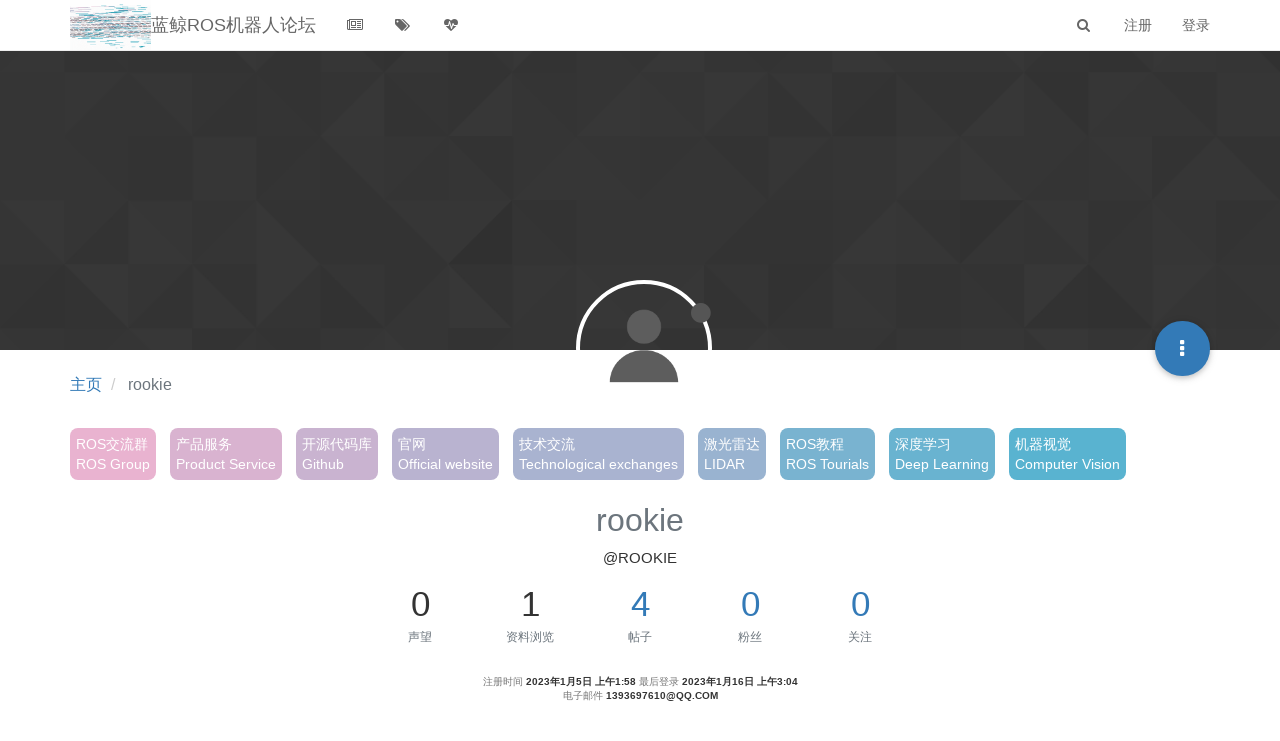

--- FILE ---
content_type: text/html; charset=utf-8
request_url: https://community.bwbot.org/user/rookie
body_size: 9901
content:
<!DOCTYPE html>
<html lang="zh-CN" data-dir="ltr" style="direction: ltr;"  >
<head>
	<title>rookie |   蓝鲸ROS机器人论坛</title>
	<meta name="viewport" content="width&#x3D;device-width, initial-scale&#x3D;1.0" />
	<meta name="content-type" content="text/html; charset=UTF-8" />
	<meta name="apple-mobile-web-app-capable" content="yes" />
	<meta name="mobile-web-app-capable" content="yes" />
	<meta property="og:site_name" content="  蓝鲸ROS机器人论坛" />
	<meta name="msapplication-badge" content="frequency=30; polling-uri=http://community.bwbot.org/sitemap.xml" />
	<meta name="theme-color" content="#ffffff" />
	<meta name="keywords" content="蓝鲸机器人， 蓝鲸技术论坛， 机器人， ROS， SLAM，视觉导航， 激光导航" />
	<meta name="msapplication-square150x150logo" content="/assets/uploads/system/site-logo.gif" />
	<meta name="title" content="rookie" />
	<meta name="description" />
	<meta property="og:title" content="rookie" />
	<meta property="og:description" />
	<meta property="og:image" content="/assets/uploads/system/gravatar-default.png" />
	<meta property="og:image:url" content="/assets/uploads/system/gravatar-default.png" />
	<meta property="og:image" content="http://community.bwbot.org/assets/uploads/system/site-logo.gif" />
	<meta property="og:image:url" content="http://community.bwbot.org/assets/uploads/system/site-logo.gif" />
	<meta property="og:image:width" content="300" />
	<meta property="og:image:height" content="186" />
	<meta property="og:url" content="http://community.bwbot.org/user/rookie" />
	
	<link rel="stylesheet" type="text/css" href="/assets/client.css?v=9q7h1n1nrom" />
	<link rel="icon" type="image/x-icon" href="/assets/uploads/system/favicon.ico?v&#x3D;9q7h1n1nrom" />
	<link rel="manifest" href="/manifest.webmanifest" />
	<link rel="search" type="application/opensearchdescription+xml" title="  蓝鲸ROS机器人论坛" href="/osd.xml" />
	<link rel="apple-touch-icon" href="/assets/uploads/system/touchicon-orig.png" />
	<link rel="icon" sizes="36x36" href="/assets/uploads/system/touchicon-36.png" />
	<link rel="icon" sizes="48x48" href="/assets/uploads/system/touchicon-48.png" />
	<link rel="icon" sizes="72x72" href="/assets/uploads/system/touchicon-72.png" />
	<link rel="icon" sizes="96x96" href="/assets/uploads/system/touchicon-96.png" />
	<link rel="icon" sizes="144x144" href="/assets/uploads/system/touchicon-144.png" />
	<link rel="icon" sizes="192x192" href="/assets/uploads/system/touchicon-192.png" />
	<link rel="prefetch" href="/assets/src/modules/composer.js?v&#x3D;9q7h1n1nrom" />
	<link rel="prefetch" href="/assets/src/modules/composer/uploads.js?v&#x3D;9q7h1n1nrom" />
	<link rel="prefetch" href="/assets/src/modules/composer/drafts.js?v&#x3D;9q7h1n1nrom" />
	<link rel="prefetch" href="/assets/src/modules/composer/tags.js?v&#x3D;9q7h1n1nrom" />
	<link rel="prefetch" href="/assets/src/modules/composer/categoryList.js?v&#x3D;9q7h1n1nrom" />
	<link rel="prefetch" href="/assets/src/modules/composer/resize.js?v&#x3D;9q7h1n1nrom" />
	<link rel="prefetch" href="/assets/src/modules/composer/autocomplete.js?v&#x3D;9q7h1n1nrom" />
	<link rel="prefetch" href="/assets/templates/composer.tpl?v&#x3D;9q7h1n1nrom" />
	<link rel="prefetch" href="/assets/language/zh-CN/topic.json?v&#x3D;9q7h1n1nrom" />
	<link rel="prefetch" href="/assets/language/zh-CN/modules.json?v&#x3D;9q7h1n1nrom" />
	<link rel="prefetch" href="/assets/language/zh-CN/tags.json?v&#x3D;9q7h1n1nrom" />
	<link rel="stylesheet" href="http://community.bwbot.org/assets/plugins/nodebb-plugin-emoji/emoji/styles.css?v&#x3D;9q7h1n1nrom" />
	<link rel="prefetch stylesheet" href="/plugins/nodebb-plugin-markdown/styles/railscasts.css" />
	<link rel="prefetch" href="/assets/src/modules/highlight.js?v&#x3D;9q7h1n1nrom" />
	<link rel="prefetch" href="/assets/language/zh-CN/markdown.json?v&#x3D;9q7h1n1nrom" />
	

	<script>
		var config = JSON.parse('{"relative_path":"","upload_url":"/assets/uploads","assetBaseUrl":"/assets","siteTitle":"  \u84DD\u9CB8ROS\u673A\u5668\u4EBA\u8BBA\u575B","browserTitle":"  \u84DD\u9CB8ROS\u673A\u5668\u4EBA\u8BBA\u575B","titleLayout":"&#123;pageTitle&#125; | &#123;browserTitle&#125;","showSiteTitle":true,"maintenanceMode":false,"minimumTitleLength":3,"maximumTitleLength":255,"minimumPostLength":0,"maximumPostLength":32767,"minimumTagsPerTopic":0,"maximumTagsPerTopic":5,"minimumTagLength":3,"maximumTagLength":15,"undoTimeout":10000,"useOutgoingLinksPage":false,"allowGuestHandles":false,"allowTopicsThumbnail":true,"usePagination":true,"disableChat":false,"disableChatMessageEditing":false,"maximumChatMessageLength":1000,"socketioTransports":["polling","websocket"],"socketioOrigins":"http://community.bwbot.org:*","websocketAddress":"","maxReconnectionAttempts":5,"reconnectionDelay":1500,"topicsPerPage":20,"postsPerPage":20,"maximumFileSize":409600,"theme:id":"nodebb-theme-persona","theme:src":"","defaultLang":"zh-CN","userLang":"zh-CN","loggedIn":false,"uid":-1,"cache-buster":"v=9q7h1n1nrom","requireEmailConfirmation":false,"topicPostSort":"oldest_to_newest","categoryTopicSort":"most_posts","csrf_token":false,"searchEnabled":true,"bootswatchSkin":"","enablePostHistory":true,"timeagoCutoff":30,"timeagoCodes":["af","am","ar","az-short","az","be","bg","bs","ca","cs","cy","da","de-short","de","dv","el","en-short","en","es-short","es","et","eu","fa-short","fa","fi","fr-short","fr","gl","he","hr","hu","hy","id","is","it-short","it","ja","jv","ko","ky","lt","lv","mk","nl","no","pl","pt-br-short","pt-br","pt-short","pt","ro","rs","ru","rw","si","sk","sl","sq","sr","sv","th","tr-short","tr","uk","ur","uz","vi","zh-CN","zh-TW"],"cookies":{"enabled":false,"message":"[[global:cookies.message]]","dismiss":"[[global:cookies.accept]]","link":"[[global:cookies.learn_more]]","link_url":"https:&#x2F;&#x2F;www.cookiesandyou.com"},"thumbs":{"size":512},"iconBackgrounds":["#f44336","#e91e63","#9c27b0","#673ab7","#3f51b5","#2196f3","#009688","#1b5e20","#33691e","#827717","#e65100","#ff5722","#795548","#607d8b"],"acpLang":"zh-CN","topicSearchEnabled":false,"caller":{"uid":-1},"beep":{"censorWholeWord":false},"composer-default":{},"emojiCustomFirst":false,"markdown":{"highlight":1,"highlightLinesLanguageList":[],"theme":"railscasts.css"},"spam-be-gone":{}}');
		var app = {
			user: JSON.parse('{"uid":0,"username":"游客","displayname":"游客","userslug":"","fullname":"游客","email":"","icon:text":"?","icon:bgColor":"#aaa","groupTitle":"","groupTitleArray":[],"status":"offline","reputation":0,"email:confirmed":false,"unreadData":{"":{},"new":{},"watched":{},"unreplied":{}},"isAdmin":false,"isGlobalMod":false,"isMod":false,"privileges":{"chat":false,"upload:post:image":false,"upload:post:file":false,"signature":false,"ban":false,"invite":false,"search:content":false,"search:users":false,"search:tags":false,"view:users":true,"view:tags":true,"view:groups":true,"local:login":false,"group:create":false,"view:users:info":false,"caller":{"uid":-1}},"timeagoCode":"zh-CN","offline":true,"isEmailConfirmSent":false}')
		};
	</script>

	
	
	<style>code{width:80%}body{font-family:"Open Sans 300","Open Sans",Helvetica Neue,Helvetica,Arial,Verdana,STHeiti,'Microsoft Yahei',sans-serif}.categories>li .content h2,.category>ul>li .content h2{font-weight:lighter}.btn-toolbar{margin-left:0px;margin-top:20px}.topic .posts h3{text-transform:none;font-size:16px;font-weight:600}.topic .posts h2{text-transform:none;font-size:16px;font-weight:600}.topic .posts h4{text-transform:none;font-size:16px;font-weight:600}.topic .posts h5{text-transform:none;font-size:16px;font-weight:600}.topic .posts .content pre{max-height:none}.topic .content{font-size:16px}.topic .content .img-markdown{margin:16px 0;max-height:600px}@media screen and (max-width:750px){#nav-dropdown{overflow:hidden;transition:all .4s linear;height:390px;display:block !important}#nav-dropdown.hidden-xs{overflow:hidden;transition:all .4s linear;height:0px;display:block !important}}.topic .deleted{display:none}.category-item.deleted{display:none}</style>
	
</head>

<body class="page-user page-user-rookie page-status-200 skin-noskin">
	<nav id="menu" class="slideout-menu hidden">
		<div class="menu-profile">
	
</div>

<section class="menu-section" data-section="navigation">
	<h3 class="menu-section-title">导航</h3>
	<ul class="menu-section-list"></ul>
</section>


	</nav>
	<nav id="chats-menu" class="slideout-menu hidden">
		
	</nav>

	<main id="panel" class="slideout-panel">
		<nav class="navbar navbar-default navbar-fixed-top header" id="header-menu" component="navbar">
			<div class="container">
							<div class="navbar-header">
				<button type="button" class="navbar-toggle pull-left" id="mobile-menu">
					<span component="notifications/icon" class="notification-icon fa fa-fw fa-bell-o unread-count" data-content="0"></span>
					<i class="fa fa-lg fa-fw fa-bars"></i>
				</button>
				<button type="button" class="navbar-toggle hidden" id="mobile-chats">
					<span component="chat/icon" class="notification-icon fa fa-fw fa-comments unread-count" data-content="0"></span>
					<i class="fa fa-lg fa-comment-o"></i>
				</button>

				
				<a href="/">
					<img alt="" class=" forum-logo" src="/assets/uploads/system/site-logo.gif?v=9q7h1n1nrom" />
				</a>
				
				
				<a href="/">
					<h1 class="navbar-brand forum-title">  蓝鲸ROS机器人论坛</h1>
				</a>
				

				<div component="navbar/title" class="visible-xs hidden">
					<span></span>
				</div>
			</div>

			<div id="nav-dropdown" class="hidden-xs">
				
				
				<ul id="logged-out-menu" class="nav navbar-nav navbar-right">
					
					<li>
						<a href="/register">
							<i class="fa fa-pencil fa-fw hidden-sm hidden-md hidden-lg"></i>
							<span>注册</span>
						</a>
					</li>
					
					<li>
						<a href="/login">
							<i class="fa fa-sign-in fa-fw hidden-sm hidden-md hidden-lg"></i>
							<span>登录</span>
						</a>
					</li>
				</ul>
				
				
				<ul class="nav navbar-nav navbar-right">
					<li>
						<form id="search-form" class="navbar-form navbar-right hidden-xs" role="search" method="GET">
							<button id="search-button" type="button" class="btn btn-link"><i class="fa fa-search fa-fw" title="搜索"></i></button>
							<div class="hidden" id="search-fields">
								<div class="form-group">
									<input autocomplete="off" type="text" class="form-control" placeholder="搜索" name="query" value="">
									<a href="#"><i class="fa fa-gears fa-fw advanced-search-link"></i></a>
								</div>
								<button type="submit" class="btn btn-default hide">搜索</button>
							</div>
						</form>
						<div id="quick-search-container" class="quick-search-container hidden">
							<div class="checkbox filter-category">
								<label>
									<input type="checkbox" checked><span class="name"></span>
								</label>
							</div>
							<div class="text-center loading-indicator"><i class="fa fa-spinner fa-spin"></i></div>
							<div class="quick-search-results-container"></div>
						</div>
					</li>
					<li class="visible-xs" id="search-menu">
						<a href="/search">
							<i class="fa fa-search fa-fw"></i> 搜索
						</a>
					</li>
				</ul>
				

				<ul class="nav navbar-nav navbar-right hidden-xs">
					<li>
						<a href="#" id="reconnect" class="hide" title="与 蓝鲸ROS机器人论坛 的连接断开，我们正在尝试重连，请耐心等待">
							<i class="fa fa-check"></i>
						</a>
					</li>
				</ul>

				<ul id="main-nav" class="nav navbar-nav">
					
					
					<li class="">
						<a class="navigation-link" href="&#x2F;categories" title="版块"  target="_blank">
							
							<i class="fa fa-fw fa-newspaper-o" data-content=""></i>
							

							
							<span class="visible-xs-inline">版块</span>
							
						</a>
					</li>
					
					
					
					<li class="">
						<a class="navigation-link" href="&#x2F;tags" title="话题" >
							
							<i class="fa fa-fw fa-tags" data-content=""></i>
							

							
							<span class="visible-xs-inline">话题</span>
							
						</a>
					</li>
					
					
					
					<li class="">
						<a class="navigation-link" href="&#x2F;popular" title="热门" >
							
							<i class="fa fa-fw fa-heartbeat" data-content=""></i>
							

							
							<span class="visible-xs-inline">热门</span>
							
						</a>
					</li>
					
					
				</ul>

				
			</div>

			</div>
		</nav>
		<div class="container" id="content">
		<noscript>
    <div class="alert alert-danger">
        <p>
            Your browser does not seem to support JavaScript. As a result, your viewing experience will be diminished, and you have been placed in <strong>read-only mode</strong>.
        </p>
        <p>
            Please download a browser that supports JavaScript, or enable it if it's disabled (i.e. NoScript).
        </p>
    </div>
</noscript>
		
<div class="account">
	
<ol class="breadcrumb" itemscope="itemscope" itemprop="breadcrumb" itemtype="http://schema.org/BreadcrumbList">
	
	<li itemscope="itemscope" itemprop="itemListElement" itemtype="http://schema.org/ListItem" >
		<meta itemprop="position" content="0" />
		<a href="/" itemprop="item">
			<span itemprop="name">
				主页
				
			</span>
		</a>
	</li>
	
	<li component="breadcrumb/current" itemscope="itemscope" itemprop="itemListElement" itemtype="http://schema.org/ListItem" class="active">
		<meta itemprop="position" content="1" />
		
			<span itemprop="name">
				rookie
				
				
				
				
			</span>
		
	</li>
	
</ol>



<div data-widget-area="header">
	
	<a href="https://jq.qq.com/?_wv=1027&k=55GIWSi" class="head-text" style="background:#E9b3d0" target="qq">ROS交流群<br>ROS Group</a>
<a href="/category/7/产品服务" class="head-text" style="background:#D9b3d0">产品服务<br>Product Service</a>
<a href="https://github.com/bluewhalerobot" target="github" class="head-text" style="background:#C9b3d0">开源代码库<br>Github</a>
<a href="https://www.bwbot.org/" target="website" class="head-text" style="background:#B9b3d0">官网<br>Official website</a>

<a href="/category/3/技术交流" class="head-text" style="background:#A9b3d0">技术交流<br>Technological exchanges</a>
<a href="/tags/激光雷达" class="head-text" style="background:#99b3d0">激光雷达<br>LIDAR</a>
<!-- <a href="/category/9/机器视觉" class="head-text" style="background:#89b3d0">机器视觉</a> -->
<a href="/tags/ros教程" class="head-text" style="background:#79b3d0">ROS教程<br>ROS Tourials</a>
<a href="/tags/深度学习" class="head-text" style="background:#69b3d0">深度学习<br>Deep Learning</a>
<a href="/tags/机器视觉" class="head-text" style="background:#59b3d0">机器视觉<br>Computer Vision</a>
<!-- <a href="/category/5/杂谈" class="head-text" style="background:#49b3d0">
杂谈</a>
<a href="/category/6/行业动态" class="head-text" style="background:#29b3d0">行业动态</a> -->


<style>
.head-text{
    margin-right: 10px;
    margin-bottom: 3px;
    display: inline-block;
    padding: 6px;
    color: white !important;
    border-radius: 8px;
}

</style>
	
</div>

<div class="cover" component="account/cover" style="background-image: url(/assets/images/cover-default.png); background-position: 50% 50%;">
	<div class="avatar-wrapper" data-uid="1620">
		
		<img src="/assets/uploads/system/gravatar-default.png" class="avatar avatar-xl avatar-rounded" />
		
		<i component="user/status" class="fa fa-circle status offline" title="离线"></i>

		
	</div>

	<div class="container">
		<div class="btn-group account-fab bottom-sheet">
	<button type="button" class="fab dropdown-toggle" data-toggle="dropdown" aria-haspopup="true" aria-expanded="false">
		<i class="fa fa-ellipsis-v"></i>
	</button>
	<ul class="dropdown-menu dropdown-menu-right">
		
		<li>
			<a href="/user/rookie" class="inline-block" id="profile">资料</a>
		</li>
		

		
		
		
		

		<li role="separator" class="divider"></li>
		<li><a href="/user/rookie/following">关注 <span class="badge badge-default pull-right formatted-number" title="0">0</span></a></li>
		<li><a href="/user/rookie/followers">粉丝 <span class="badge badge-default pull-right formatted-number" title="0">0</span></a></li>
		
		<li role="separator" class="divider"></li>
		<li><a href="/user/rookie/topics">主题 <span class="badge badge-default pull-right formatted-number" title="0">0</span></a></li>
		<li><a href="/user/rookie/posts">帖子 <span class="badge badge-default pull-right formatted-number" title="4">4</span></a></li>
		
		<li><a href="/user/rookie/best">最佳 <span class="badge badge-default pull-right formatted-number" title="0">0</span></a></li>
		
		<li><a href="/user/rookie/groups">群组 <span class="badge badge-default pull-right formatted-number" title="0">0</span></a></li>

		

		
	</ul>
</div>


		
		
		
	</div>
</div>


	<div class="profile row">
		<h1 class="fullname">rookie</h1>
		<h2 class="username">@rookie</h2>
		

		

		

		<div class="account-stats">
			
			<div class="stat">
				<div class="human-readable-number" title="0">0</div>
				<span class="stat-label">声望</span>
			</div>
			

			<div class="stat">
				<div class="human-readable-number" title="1">1</div>
				<span class="stat-label">资料浏览</span>
			</div>

			<div class="stat">
				<div><a class="human-readable-number" title="4" href="/user/rookie/posts">4</a></div>
				<span class="stat-label">帖子</span>
			</div>

			<div class="stat">
				<div><a class="human-readable-number" title="0" href="/user/rookie/followers">0</a></div>
				<span class="stat-label">粉丝</span>
			</div>

			<div class="stat">
				<div><a class="human-readable-number" title="0" href="/user/rookie/following">0</a></div>
				<span class="stat-label">关注</span>
			</div>
		</div>

		<div class="text-center profile-meta">
			<span>注册时间</span>
			<strong class="timeago" title="2023-01-05T01:58:05.977Z"></strong>

			<span>最后登录</span>
			<strong class="timeago" title="2023-01-16T03:04:30.855Z"></strong><br />

			
			<span>电子邮件</span>
			<strong><i class="fa fa-eye-slash hide" title="电子邮箱已隐藏"></i> 1393697610@qq.com</strong>
			

			

			

			
		</div>
	</div>


	<hr />

	<div class="row">
		<div class="col-xs-12 account-block hidden">
			<div class="account-picture-block text-center">
				<span>
					<span class="account-username"> rookie</span>
				</span>

				
				<a component="account/unfollow" href="#" class="btn btn-default hide">取消关注</a>
				<a component="account/follow" href="#" class="btn btn-primary">关注</a>
				
			</div>
		</div>
	</div>

	

	

	<div class="row">
		
		
		<div class="col-lg-12 col-xs-12">
			<h1>rookie 发布的最新帖子</h1>
			<div class="col-xs-12">
				<ul component="posts" class="posts-list">
				
				<li component="post" class="posts-list-item row" data-pid="16948" data-uid="1620">
    <div class="col-lg-11 col-sm-10 col-xs-9 post-body">
        <a class="topic-title" href="/post/16948">
            RE: 在Ubuntu 20.04上使用Systemback
        </a>

        <div component="post/content" class="content">
            <p dir="auto">博主您好，我下载到systemback_1.8.5版本的源码后自己用debian编译了arm版的安装包并安装了，但是生成的.sblive在转换成iso镜像的时候出现了下面这个错误：<img src="/assets/uploads/files/1672884118941-14f7acc9-7179-452d-a937-35e70b741062-image.png" alt="14f7acc9-7179-452d-a937-35e70b741062-image.png" class=" img-responsive img-markdown" width="649" height="141" /><br />
我尝试使用mkisofs命令生成iso镜像成功，但是生成的镜像使用virt-manager安装的时候不能进入安装引导，请问大佬这个应该往哪个方向排查呢</p>

        </div>

        <small class="topic-category"><a href="/category/3/技术交流">发布在 技术交流</a></small>

        <div class="post-info">
            <a href="/user/rookie"><img class="avatar user-img avatar-md avatar-rounded" alt="rookie" title="rookie" data-uid="1620" loading="lazy" component="avatar/picture" src="/assets/uploads/system/gravatar-default.png" style="" /></a>

            <div class="post-author">
                <a href="/user/rookie">rookie</a><br />
                <span class="timeago" title="2023-01-05T02:09:02.758Z"></span>
            </div>
        </div>
    </div>
</li>
				
				</ul>
			</div>
		</div>
		
	</div>

	<div id="user-action-alert" class="alert alert-success hide"></div>
</div>
<script id="ajaxify-data" type="application/json">{"uid":1620,"username":"rookie","userslug":"rookie","email":"1393697610@qq.com","email:confirmed":false,"joindate":1672883885977,"lastonline":1673838270855,"picture":"/assets/uploads/system/gravatar-default.png","icon:bgColor":null,"fullname":"","location":"","birthday":"","website":"","aboutme":"","signature":"","uploadedpicture":null,"profileviews":1,"reputation":0,"postcount":4,"topiccount":0,"lastposttime":1672974247221,"banned":false,"banned:expire":0,"status":"offline","flags":null,"followerCount":0,"followingCount":0,"cover:url":"/assets/images/cover-default.png","cover:position":"50% 50%","groupTitle":null,"displayname":"rookie","groupTitleArray":[],"joindateISO":"2023-01-05T01:58:05.977Z","lastonlineISO":"2023-01-16T03:04:30.855Z","banned_until":0,"banned_until_readable":"Not Banned","aboutmeParsed":"","age":0,"emailClass":"hide","moderationNote":"","isBlocked":false,"yourid":-1,"theirid":1620,"isTargetAdmin":false,"isAdmin":false,"isGlobalModerator":false,"isModerator":false,"isAdminOrGlobalModerator":false,"isAdminOrGlobalModeratorOrModerator":false,"isSelfOrAdminOrGlobalModerator":false,"canEdit":false,"canBan":false,"canFlag":true,"canChangePassword":false,"isSelf":false,"isFollowing":false,"hasPrivateChat":0,"showHidden":false,"groups":[],"disableSignatures":false,"reputation:disabled":false,"downvote:disabled":false,"profile_links":[],"sso":[],"websiteLink":"http://","websiteName":"","username:disableEdit":0,"email:disableEdit":0,"blocksCount":0,"counts":{"posts":4,"best":0,"topics":0,"groups":0,"following":0,"followers":0},"posts":[{"pid":16948,"tid":2918,"content":"<p dir=\"auto\">博主您好，我下载到systemback_1.8.5版本的源码后自己用debian编译了arm版的安装包并安装了，但是生成的.sblive在转换成iso镜像的时候出现了下面这个错误：<img src=\"/assets/uploads/files/1672884118941-14f7acc9-7179-452d-a937-35e70b741062-image.png\" alt=\"14f7acc9-7179-452d-a937-35e70b741062-image.png\" class=\" img-responsive img-markdown\" width=\"649\" height=\"141\" /><br />\n我尝试使用mkisofs命令生成iso镜像成功，但是生成的镜像使用virt-manager安装的时候不能进入安装引导，请问大佬这个应该往哪个方向排查呢<\/p>\n","uid":1620,"timestamp":1672884542758,"deleted":false,"upvotes":0,"downvotes":0,"replies":2,"votes":0,"timestampISO":"2023-01-05T02:09:02.758Z","user":{"uid":1620,"username":"rookie","userslug":"rookie","picture":"/assets/uploads/system/gravatar-default.png","status":"offline","displayname":"rookie"},"topic":{"uid":7,"tid":2918,"title":"在Ubuntu 20.04上使用Systemback","cid":3,"slug":"2918/在ubuntu-20-04上使用systemback","deleted":0,"scheduled":false,"postcount":43,"mainPid":3833,"teaserPid":"17456","timestamp":1591759710516,"titleRaw":"在Ubuntu 20.04上使用Systemback","timestampISO":"2020-06-10T03:28:30.516Z"},"category":{"cid":3,"name":"技术交流","icon":"fa-newspaper-o","slug":"3/技术交流","parentCid":0,"bgColor":"#c88de6","color":"#ffffff","backgroundImage":null,"imageClass":"cover"},"isMainPost":false}],"latestPosts":[{"pid":16948,"tid":2918,"content":"<p dir=\"auto\">博主您好，我下载到systemback_1.8.5版本的源码后自己用debian编译了arm版的安装包并安装了，但是生成的.sblive在转换成iso镜像的时候出现了下面这个错误：<img src=\"/assets/uploads/files/1672884118941-14f7acc9-7179-452d-a937-35e70b741062-image.png\" alt=\"14f7acc9-7179-452d-a937-35e70b741062-image.png\" class=\" img-responsive img-markdown\" width=\"649\" height=\"141\" /><br />\n我尝试使用mkisofs命令生成iso镜像成功，但是生成的镜像使用virt-manager安装的时候不能进入安装引导，请问大佬这个应该往哪个方向排查呢<\/p>\n","uid":1620,"timestamp":1672884542758,"deleted":false,"upvotes":0,"downvotes":0,"replies":2,"votes":0,"timestampISO":"2023-01-05T02:09:02.758Z","user":{"uid":1620,"username":"rookie","userslug":"rookie","picture":"/assets/uploads/system/gravatar-default.png","status":"offline","displayname":"rookie"},"topic":{"uid":7,"tid":2918,"title":"在Ubuntu 20.04上使用Systemback","cid":3,"slug":"2918/在ubuntu-20-04上使用systemback","deleted":0,"scheduled":false,"postcount":43,"mainPid":3833,"teaserPid":"17456","timestamp":1591759710516,"titleRaw":"在Ubuntu 20.04上使用Systemback","timestampISO":"2020-06-10T03:28:30.516Z"},"category":{"cid":3,"name":"技术交流","icon":"fa-newspaper-o","slug":"3/技术交流","parentCid":0,"bgColor":"#c88de6","color":"#ffffff","backgroundImage":null,"imageClass":"cover"},"isMainPost":false}],"bestPosts":[],"breadcrumbs":[{"text":"[[global:home]]","url":"/"},{"text":"rookie"}],"title":"rookie","allowCoverPicture":true,"selectedGroup":[],"loggedIn":false,"relative_path":"","template":{"name":"account/profile","account/profile":true},"url":"/user/rookie","bodyClass":"page-user page-user-rookie page-status-200","_header":{"tags":{"meta":[{"name":"viewport","content":"width&#x3D;device-width, initial-scale&#x3D;1.0"},{"name":"content-type","content":"text/html; charset=UTF-8","noEscape":true},{"name":"apple-mobile-web-app-capable","content":"yes"},{"name":"mobile-web-app-capable","content":"yes"},{"property":"og:site_name","content":"  蓝鲸ROS机器人论坛"},{"name":"msapplication-badge","content":"frequency=30; polling-uri=http://community.bwbot.org/sitemap.xml","noEscape":true},{"name":"theme-color","content":"#ffffff"},{"name":"keywords","content":"蓝鲸机器人， 蓝鲸技术论坛， 机器人， ROS， SLAM，视觉导航， 激光导航"},{"name":"msapplication-square150x150logo","content":"/assets/uploads/system/site-logo.gif","noEscape":true},{"name":"title","content":"rookie","noEscape":true},{"name":"description","content":""},{"property":"og:title","content":"rookie","noEscape":true},{"property":"og:description","content":""},{"property":"og:image","content":"/assets/uploads/system/gravatar-default.png","noEscape":true},{"property":"og:image:url","content":"/assets/uploads/system/gravatar-default.png","noEscape":true},{"property":"og:image","content":"http://community.bwbot.org/assets/uploads/system/site-logo.gif","noEscape":true},{"property":"og:image:url","content":"http://community.bwbot.org/assets/uploads/system/site-logo.gif","noEscape":true},{"property":"og:image:width","content":"300"},{"property":"og:image:height","content":"186"},{"content":"http://community.bwbot.org/user/rookie","property":"og:url"}],"link":[{"rel":"icon","type":"image/x-icon","href":"/assets/uploads/system/favicon.ico?v&#x3D;9q7h1n1nrom"},{"rel":"manifest","href":"/manifest.webmanifest"},{"rel":"search","type":"application/opensearchdescription+xml","title":"  蓝鲸ROS机器人论坛","href":"/osd.xml"},{"rel":"apple-touch-icon","href":"/assets/uploads/system/touchicon-orig.png"},{"rel":"icon","sizes":"36x36","href":"/assets/uploads/system/touchicon-36.png"},{"rel":"icon","sizes":"48x48","href":"/assets/uploads/system/touchicon-48.png"},{"rel":"icon","sizes":"72x72","href":"/assets/uploads/system/touchicon-72.png"},{"rel":"icon","sizes":"96x96","href":"/assets/uploads/system/touchicon-96.png"},{"rel":"icon","sizes":"144x144","href":"/assets/uploads/system/touchicon-144.png"},{"rel":"icon","sizes":"192x192","href":"/assets/uploads/system/touchicon-192.png"},{"rel":"prefetch","href":"/assets/src/modules/composer.js?v&#x3D;9q7h1n1nrom"},{"rel":"prefetch","href":"/assets/src/modules/composer/uploads.js?v&#x3D;9q7h1n1nrom"},{"rel":"prefetch","href":"/assets/src/modules/composer/drafts.js?v&#x3D;9q7h1n1nrom"},{"rel":"prefetch","href":"/assets/src/modules/composer/tags.js?v&#x3D;9q7h1n1nrom"},{"rel":"prefetch","href":"/assets/src/modules/composer/categoryList.js?v&#x3D;9q7h1n1nrom"},{"rel":"prefetch","href":"/assets/src/modules/composer/resize.js?v&#x3D;9q7h1n1nrom"},{"rel":"prefetch","href":"/assets/src/modules/composer/autocomplete.js?v&#x3D;9q7h1n1nrom"},{"rel":"prefetch","href":"/assets/templates/composer.tpl?v&#x3D;9q7h1n1nrom"},{"rel":"prefetch","href":"/assets/language/zh-CN/topic.json?v&#x3D;9q7h1n1nrom"},{"rel":"prefetch","href":"/assets/language/zh-CN/modules.json?v&#x3D;9q7h1n1nrom"},{"rel":"prefetch","href":"/assets/language/zh-CN/tags.json?v&#x3D;9q7h1n1nrom"},{"rel":"stylesheet","href":"http://community.bwbot.org/assets/plugins/nodebb-plugin-emoji/emoji/styles.css?v&#x3D;9q7h1n1nrom"},{"rel":"prefetch stylesheet","type":"","href":"/plugins/nodebb-plugin-markdown/styles/railscasts.css"},{"rel":"prefetch","href":"/assets/src/modules/highlight.js?v&#x3D;9q7h1n1nrom"},{"rel":"prefetch","href":"/assets/language/zh-CN/markdown.json?v&#x3D;9q7h1n1nrom"}]}},"widgets":{"header":[{"html":"<a href=\"https://jq.qq.com/?_wv=1027&k=55GIWSi\" class=\"head-text\" style=\"background:#E9b3d0\" target=\"qq\">ROS交流群<br>ROS Group<\/a>\r\n<a href=\"/category/7/产品服务\" class=\"head-text\" style=\"background:#D9b3d0\">产品服务<br>Product Service<\/a>\r\n<a href=\"https://github.com/bluewhalerobot\" target=\"github\" class=\"head-text\" style=\"background:#C9b3d0\">开源代码库<br>Github<\/a>\r\n<a href=\"https://www.bwbot.org/\" target=\"website\" class=\"head-text\" style=\"background:#B9b3d0\">官网<br>Official website<\/a>\r\n\r\n<a href=\"/category/3/技术交流\" class=\"head-text\" style=\"background:#A9b3d0\">技术交流<br>Technological exchanges<\/a>\r\n<a href=\"/tags/激光雷达\" class=\"head-text\" style=\"background:#99b3d0\">激光雷达<br>LIDAR<\/a>\r\n<!-- <a href=\"/category/9/机器视觉\" class=\"head-text\" style=\"background:#89b3d0\">机器视觉<\/a> -->\r\n<a href=\"/tags/ros教程\" class=\"head-text\" style=\"background:#79b3d0\">ROS教程<br>ROS Tourials<\/a>\r\n<a href=\"/tags/深度学习\" class=\"head-text\" style=\"background:#69b3d0\">深度学习<br>Deep Learning<\/a>\r\n<a href=\"/tags/机器视觉\" class=\"head-text\" style=\"background:#59b3d0\">机器视觉<br>Computer Vision<\/a>\r\n<!-- <a href=\"/category/5/杂谈\" class=\"head-text\" style=\"background:#49b3d0\">\r\n杂谈<\/a>\r\n<a href=\"/category/6/行业动态\" class=\"head-text\" style=\"background:#29b3d0\">行业动态<\/a> -->\r\n\r\n\r\n<style>\r\n.head-text{\r\n    margin-right: 10px;\r\n    margin-bottom: 3px;\r\n    display: inline-block;\r\n    padding: 6px;\r\n    color: white !important;\r\n    border-radius: 8px;\r\n}\r\n\r\n<\/style>"}],"footer":[{"html":"<footer id=\"footer\" class=\"container footer\">\r\n\t<div class=\"copyright\">\r\n\t\tCopyright © 2015-2023 <a target=\"_blank\" href=\"http://www.bwbot.org\">BlueWhale community<\/a> \r\n\t<\/div>\r\n<\/footer>"}]},"_locals":{"useragent":{"isYaBrowser":false,"isAuthoritative":true,"isMobile":false,"isMobileNative":false,"isTablet":false,"isiPad":false,"isiPod":false,"isiPhone":false,"isiPhoneNative":false,"isAndroid":false,"isAndroidNative":false,"isBlackberry":false,"isOpera":false,"isIE":false,"isEdge":false,"isIECompatibilityMode":false,"isSafari":false,"isFirefox":false,"isWebkit":false,"isChrome":true,"isKonqueror":false,"isOmniWeb":false,"isSeaMonkey":false,"isFlock":false,"isAmaya":false,"isPhantomJS":false,"isEpiphany":false,"isDesktop":true,"isWindows":false,"isLinux":false,"isLinux64":false,"isMac":true,"isChromeOS":false,"isBada":false,"isSamsung":false,"isRaspberry":false,"isBot":false,"isCurl":false,"isAndroidTablet":false,"isWinJs":false,"isKindleFire":false,"isSilk":false,"isCaptive":false,"isSmartTV":false,"isUC":false,"isFacebook":false,"isAlamoFire":false,"isElectron":false,"silkAccelerated":false,"browser":"Chrome","version":"131.0.0.0","os":"OS X","platform":"Apple Mac","geoIp":{},"source":"Mozilla/5.0 (Macintosh; Intel Mac OS X 10_15_7) AppleWebKit/537.36 (KHTML, like Gecko) Chrome/131.0.0.0 Safari/537.36; ClaudeBot/1.0; +claudebot@anthropic.com)","isWechat":false},"uid":1620,"renderHeader":true,"isAPI":false,"config":{"relative_path":"","upload_url":"/assets/uploads","assetBaseUrl":"/assets","siteTitle":"  蓝鲸ROS机器人论坛","browserTitle":"  蓝鲸ROS机器人论坛","titleLayout":"&#123;pageTitle&#125; | &#123;browserTitle&#125;","showSiteTitle":true,"maintenanceMode":false,"minimumTitleLength":3,"maximumTitleLength":255,"minimumPostLength":0,"maximumPostLength":32767,"minimumTagsPerTopic":0,"maximumTagsPerTopic":5,"minimumTagLength":3,"maximumTagLength":15,"undoTimeout":10000,"useOutgoingLinksPage":false,"allowGuestHandles":false,"allowTopicsThumbnail":true,"usePagination":true,"disableChat":false,"disableChatMessageEditing":false,"maximumChatMessageLength":1000,"socketioTransports":["polling","websocket"],"socketioOrigins":"http://community.bwbot.org:*","websocketAddress":"","maxReconnectionAttempts":5,"reconnectionDelay":1500,"topicsPerPage":20,"postsPerPage":20,"maximumFileSize":409600,"theme:id":"nodebb-theme-persona","theme:src":"","defaultLang":"zh-CN","userLang":"zh-CN","loggedIn":false,"uid":-1,"cache-buster":"v=9q7h1n1nrom","requireEmailConfirmation":false,"topicPostSort":"oldest_to_newest","categoryTopicSort":"most_posts","csrf_token":false,"searchEnabled":true,"bootswatchSkin":"noskin","enablePostHistory":true,"timeagoCutoff":30,"timeagoCodes":["af","am","ar","az-short","az","be","bg","bs","ca","cs","cy","da","de-short","de","dv","el","en-short","en","es-short","es","et","eu","fa-short","fa","fi","fr-short","fr","gl","he","hr","hu","hy","id","is","it-short","it","ja","jv","ko","ky","lt","lv","mk","nl","no","pl","pt-br-short","pt-br","pt-short","pt","ro","rs","ru","rw","si","sk","sl","sq","sr","sv","th","tr-short","tr","uk","ur","uz","vi","zh-CN","zh-TW"],"cookies":{"enabled":false,"message":"&lsqb;&lsqb;global:cookies.message&rsqb;&rsqb;","dismiss":"&lsqb;&lsqb;global:cookies.accept&rsqb;&rsqb;","link":"&lsqb;&lsqb;global:cookies.learn_more&rsqb;&rsqb;","link_url":"https:&#x2F;&#x2F;www.cookiesandyou.com"},"thumbs":{"size":512},"iconBackgrounds":["#f44336","#e91e63","#9c27b0","#673ab7","#3f51b5","#2196f3","#009688","#1b5e20","#33691e","#827717","#e65100","#ff5722","#795548","#607d8b"],"acpLang":"zh-CN","topicSearchEnabled":false,"caller":{"uid":-1},"beep":{"censorWholeWord":false},"composer-default":{},"emojiCustomFirst":false,"markdown":{"highlight":1,"highlightLinesLanguageList":[],"theme":"railscasts.css"},"spam-be-gone":{}},"metaTags":[{"name":"title","content":"rookie","noEscape":true},{"name":"description","content":""},{"property":"og:title","content":"rookie","noEscape":true},{"property":"og:description","content":""},{"property":"og:image","content":"/assets/uploads/system/gravatar-default.png","noEscape":true},{"property":"og:image:url","content":"/assets/uploads/system/gravatar-default.png","noEscape":true}],"template":"account/profile"},"scripts":[],"useCustomJS":1,"customJS":"var _hmt = _hmt || [];\n(function() {\n  var hm = document.createElement(\"script\");\n  hm.src = \"https://hm.baidu.com/hm.js?54d058fb79b314979548de15fc6b7bee\";\n  var s = document.getElementsByTagName(\"script\")[0]; \n  s.parentNode.insertBefore(hm, s);\n})();\n\n$(document).on('click', '#mobile-menu', function(){\n    setTimeout(function(){\n        $('#nav-dropdown').toggleClass('hidden-xs');\n    }, 100);\n});","isSpider":true}</script>		</div><!-- /.container#content -->
	</main>
	

	<div class="hide">
	<script>
	window.addEventListener('load', function () {
		define(config.relative_path + '/assets/templates/500.js', function () {
			function compiled(helpers, context, get, iter, helper) {
				return '<div class="alert alert-danger">\n\t<strong>内部错误</strong>\n\t<p>哎呀！看来是哪里出错了！</p>\n\t<p>' + 
					helpers.__escape(get(context && context['path'])) + '</p>\n\t' + 
					(get(context && context['error']) ? '<p>' + helpers.__escape(get(context && context['error'])) + '</p>' : '') + '\n\n\t' + 
					(get(context && context['returnLink']) ? '\n\t<p>按返回以后退至前一页</p>\n\t' : '') + '\n</div>\n';
			}

			return compiled;
		});
	});
</script>
	</div>

	<script defer src="/assets/nodebb.min.js?v=9q7h1n1nrom"></script>



<script>
    if (document.readyState === 'loading') {
        document.addEventListener('DOMContentLoaded', prepareFooter);
    } else {
        prepareFooter();
    }

    function prepareFooter() {
        
        var _hmt = _hmt || [];
(function() {
  var hm = document.createElement("script");
  hm.src = "https://hm.baidu.com/hm.js?54d058fb79b314979548de15fc6b7bee";
  var s = document.getElementsByTagName("script")[0]; 
  s.parentNode.insertBefore(hm, s);
})();

$(document).on('click', '#mobile-menu', function(){
    setTimeout(function(){
        $('#nav-dropdown').toggleClass('hidden-xs');
    }, 100);
});
        

        $(document).ready(function () {
            app.coldLoad();
        });
    }
</script>
</body>
</html>


--- FILE ---
content_type: application/javascript; charset=UTF-8
request_url: https://community.bwbot.org/assets/src/client/account/header.js?v=9q7h1n1nrom
body_size: 1540
content:
"use strict";define("forum/account/header",["coverPhoto","pictureCropper","components","translator","benchpress","accounts/delete","api"],function(a,t,e,n,o,i,c){var r={};var u;r.init=function(){u=ajaxify.data.isAdmin||ajaxify.data.isSelf||ajaxify.data.isGlobalModerator;s();f();if(u){d()}e.get("account/follow").on("click",function(){p("follow")});e.get("account/unfollow").on("click",function(){p("unfollow")});e.get("account/chat").on("click",function(){socket.emit("modules.chats.hasPrivateChat",ajaxify.data.uid,function(a,t){if(a){return app.alertError(a.message)}if(t){app.openChat(t)}else{app.newChat(ajaxify.data.uid)}})});e.get("account/new-chat").on("click",function(){app.newChat(ajaxify.data.uid,function(){e.get("account/chat").parent().removeClass("hidden")})});e.get("account/ban").on("click",function(){h(ajaxify.data.theirid)});e.get("account/unban").on("click",g);e.get("account/delete-account").on("click",l.bind(null,"account"));e.get("account/delete-content").on("click",l.bind(null,"content"));e.get("account/delete-all").on("click",l.bind(null,"purge"));e.get("account/flag").on("click",m);e.get("account/block").on("click",b)};function l(a){i[a](ajaxify.data.theirid)}r.banAccount=h;function s(){if(!app.user.uid||app.user.uid!==parseInt(ajaxify.data.theirid,10)){$(".account-sub-links .plugin-link.private").addClass("hide")}}function f(){$(".account-sub-links li").removeClass("active").each(function(){var a=$(this).find("a").attr("href");if(decodeURIComponent(a)===decodeURIComponent(window.location.pathname)){$(this).addClass("active");return false}})}function d(){a.init(e.get("account/cover"),function(a,t,e){socket.emit("user.updateCover",{uid:ajaxify.data.uid,imageData:a,position:t},e)},function(){t.show({title:"[[user:upload_cover_picture]]",socketMethod:"user.updateCover",aspectRatio:NaN,allowSkippingCrop:true,restrictImageDimension:false,paramName:"uid",paramValue:ajaxify.data.theirid,accept:".png,.jpg,.bmp"},function(a){a=(!a.startsWith("http")?config.relative_path:"")+a+"?"+Date.now();e.get("account/cover").css("background-image","url("+a+")")})},k)}function p(a){c[a==="follow"?"put":"del"]("/users/"+ajaxify.data.uid+"/follow",undefined,function(t){if(t){return app.alertError(t)}e.get("account/follow").toggleClass("hide",a==="follow");e.get("account/unfollow").toggleClass("hide",a==="unfollow");app.alertSuccess("[[global:alert."+a+", "+ajaxify.data.username+"]]")});return false}function h(a,t){a=a||ajaxify.data.theirid;o.render("admin/partials/temporary-ban",{}).then(function(e){bootbox.dialog({className:"ban-modal",title:"[[user:ban_account]]",message:e,show:true,buttons:{close:{label:"[[global:close]]",className:"btn-link"},submit:{label:"[[user:ban_account]]",callback:function(){var e=$(".ban-modal form").serializeArray().reduce(function(a,t){a[t.name]=t.value;return a},{});var n=e.length>0?Date.now()+e.length*1e3*60*60*(parseInt(e.unit,10)?24:1):0;c.put("/users/"+a+"/ban",{until:n,reason:e.reason||""}).then(()=>{if(typeof t==="function"){return t()}ajaxify.refresh()}).catch(app.alertError)}}}})})}function g(){c.del("/users/"+ajaxify.data.theirid+"/ban").then(()=>{ajaxify.refresh()}).catch(app.alertError)}function m(){require(["flags"],function(a){a.showFlagModal({type:"user",id:ajaxify.data.uid})})}function b(){var a=this;socket.emit("user.toggleBlock",{blockeeUid:ajaxify.data.uid,blockerUid:app.user.uid},function(t,e){if(t){return app.alertError(t.message)}n.translate("[[user:"+(e?"unblock":"block")+"_user]]",function(t){$(a).text(t)})});return false}function k(){n.translate("[[user:remove_cover_picture_confirm]]",function(a){bootbox.confirm(a,function(a){if(!a){return}socket.emit("user.removeCover",{uid:ajaxify.data.uid},function(a){if(!a){ajaxify.refresh()}else{app.alertError(a.message)}})})})}return r});
//# sourceMappingURL=header.js.map

--- FILE ---
content_type: text/plain; charset=UTF-8
request_url: https://community.bwbot.org/socket.io/?EIO=4&transport=polling&t=PlGX2VL&sid=4VpDbTSqa5z56aAVBnXJ
body_size: 131
content:
40{"sid":"zMtGDuO8jSq1jp7DBnXK"}42["checkSession",0]42["setHostname","iZwz9bjc7ctihx2ljrrih9Z"]

--- FILE ---
content_type: text/plain; charset=UTF-8
request_url: https://community.bwbot.org/socket.io/?EIO=4&transport=polling&t=PlGX2Qr
body_size: 127
content:
0{"sid":"4VpDbTSqa5z56aAVBnXJ","upgrades":["websocket"],"pingInterval":25000,"pingTimeout":20000}